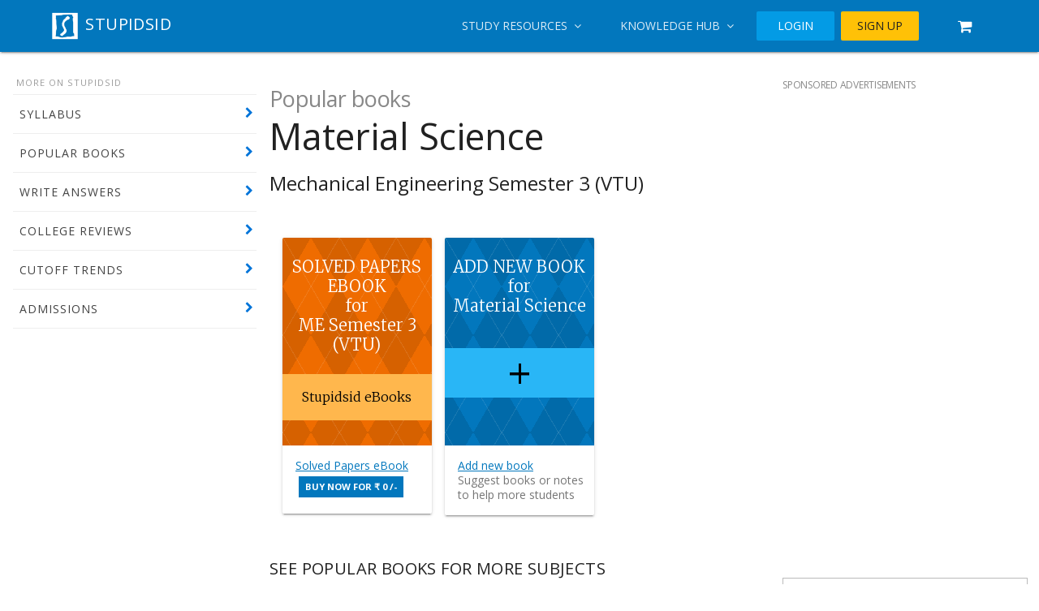

--- FILE ---
content_type: text/html; charset=utf-8
request_url: https://www.google.com/recaptcha/api2/aframe
body_size: 268
content:
<!DOCTYPE HTML><html><head><meta http-equiv="content-type" content="text/html; charset=UTF-8"></head><body><script nonce="27WnDmZj9mE74TU_s5uCHA">/** Anti-fraud and anti-abuse applications only. See google.com/recaptcha */ try{var clients={'sodar':'https://pagead2.googlesyndication.com/pagead/sodar?'};window.addEventListener("message",function(a){try{if(a.source===window.parent){var b=JSON.parse(a.data);var c=clients[b['id']];if(c){var d=document.createElement('img');d.src=c+b['params']+'&rc='+(localStorage.getItem("rc::a")?sessionStorage.getItem("rc::b"):"");window.document.body.appendChild(d);sessionStorage.setItem("rc::e",parseInt(sessionStorage.getItem("rc::e")||0)+1);localStorage.setItem("rc::h",'1769758919604');}}}catch(b){}});window.parent.postMessage("_grecaptcha_ready", "*");}catch(b){}</script></body></html>